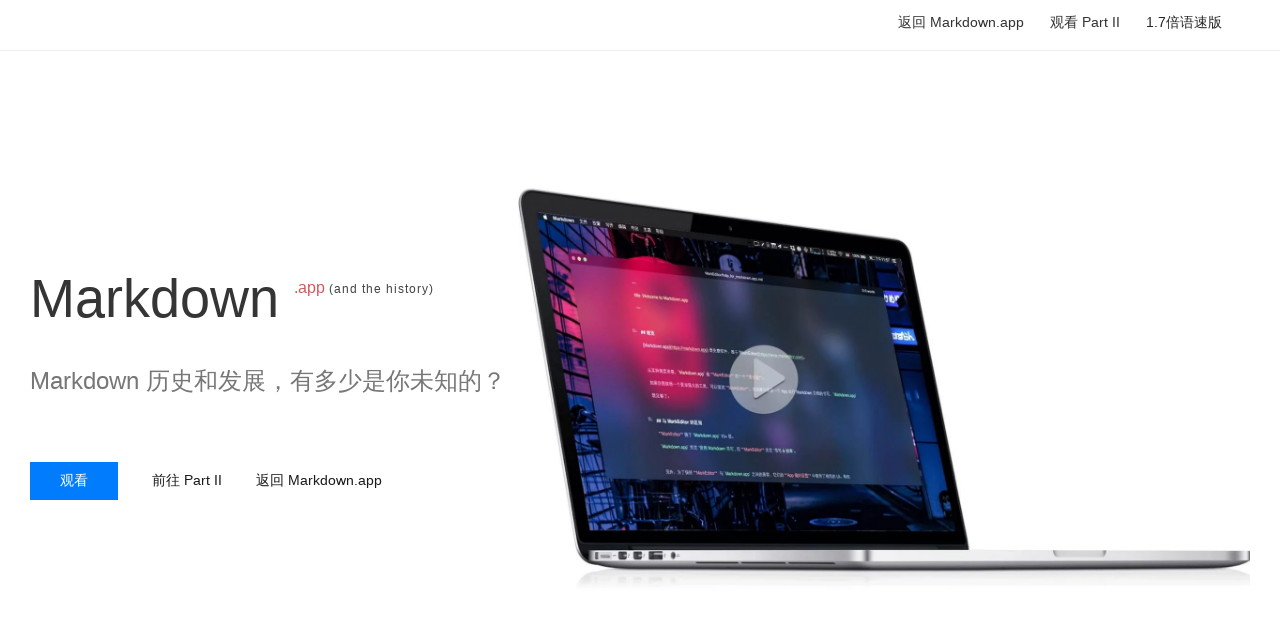

--- FILE ---
content_type: text/html; charset=utf-8
request_url: http://markdown.app/video-normal
body_size: 1574
content:
<!DOCTYPE html>
<html>
  <head>
<meta http-equiv="content-type" content="text/html; charset=utf-8">
<link href="https://cn-farbox-static.worksoho.com/v1/lib/pure.css?version=0.2068" type="text/css" rel="stylesheet"/><link href="https://cn-farbox-static.worksoho.com/v1/lib/pure_patch.css?version=0.2068" type="text/css" rel="stylesheet"/>
<link href="/template/static/cover.scss?version=1648090467.17" type="text/css" rel="stylesheet"/>
<link href="/template/static/style.scss?version=1648090467.17" type="text/css" rel="stylesheet"/>

           <meta content="width=device-width, initial-scale=1.0, maximum-scale=1.0, user-scalable=0" name="viewport"/>
           <meta content="yes" name="apple-mobile-web-app-capable"/>
           <meta content="black" name="apple-mobile-web-app-status-bar-style"/>
           <meta content="telephone=no" name="format-detection"/>
           <meta name="renderer" content="webkit">


    <title>Video for Markdown and Markdown.app, Part I, , 1.7x speed</title>

  </head>

  <body>
    <div class="bitcron_nav">
      <div class="mixed_site_nav_wrap site_nav_wrap">
        <ul class="mixed_site_nav site_nav sm sm-base">
          <li><a href="/" class=" "  >返回 Markdown.app</a>

          </li>
          <li><a href="/video2-normal" class=" "  >观看 Part II</a>

          </li>
          <li><a href="/video" class="  selected active current" >1.7倍语速版</a>

          </li>
        </ul>

        <div class="clear clear_nav_inline_end"></div>

      </div>

    </div>

    <div class="clear"></div>

    <div class="page_h">
      <div class="page_h_wrap">
        <div class="pure-g v_center page_h_body">
          <div class="pure-u-1 pure-u-md-1 pure-u-lg-2-5">
            <div class="lr_left left">
              <h2 class="title">Markdown <sup style="font-size:16px;top:-1.5em;color:indianred;">.app <span style="font-size:12px;color:#454545;letter-spacing:1px;">(and the history)</span> </sup></h2>

              <div class="description">Markdown 历史和发展，有多少是你未知的？</div>

              <div class="links"><link href="https://cn-farbox-static.worksoho.com/v1/api/html/js_view/colorbox.css?version=0.2068" type="text/css" rel="stylesheet"/>
<script type="text/javascript" src="https://cn-farbox-static.worksoho.com/v1/lib/jquery.js?version=0.2068"></script>
<script type="text/javascript" src="https://cn-farbox-static.worksoho.com/v1/api/html/js_view/jquery.colorbox.js?version=0.2068"></script>
<script type="text/javascript" src="https://cn-farbox-static.worksoho.com/v1/api/html/js_view/js_view.js?version=0.2068"></script>
<link href="/__video-js.min.css?version=0.2068" type="text/css" rel="stylesheet"/>
<script type="text/javascript" src="/__video.min.js?version=0.2068"></script>
<a href="#d301f68a6f4ba11f083240242ac110002"  id=""  data-width=""  data-height=""  data-group-id=""  onclick="show_js_view(this);return false;" class="js_view js_view_video primary" >观看
  <div style="display:none" class="video_container">
    <div id="d301f68a6f4ba11f083240242ac110002"  class="video_player">
      <video controls="controls" preload="none" data-setup="{}" id="player_d301f68a6f4ba11f083240242ac110002"  class="video-js vjs-default-skin">
        <source src="https://video.quanduan.com/265b5ba4d2bd37ed32df5c0dd8dd2642.mp4"  type="video/mp4"></source>

      </video>

    </div>

  </div>
</a>


<a href="/video2-normal" class=" "   target="_blank">前往 Part II</a>
<a href="/" class=" "  >返回 Markdown.app</a>

              </div>

            </div>

          </div>

          <div class="pure-u-1 pure-u-md-1 pure-u-lg-3-5">
            <div class="lr_right right">





<a href="#d301f8b42f4ba11f083240242ac110002"  id=""  data-width=""  data-height=""  data-group-id=""  onclick="show_js_view(this);return false;" class="js_view js_view_video " ><img src="/images/markdown-p@2x.jpg">
  <div style="display:none" class="video_container">
    <div id="d301f8b42f4ba11f083240242ac110002"  class="video_player">
      <video controls="controls" preload="none" data-setup="{}" id="player_d301f8b42f4ba11f083240242ac110002"  class="video-js vjs-default-skin">
        <source src="https://video.quanduan.com/265b5ba4d2bd37ed32df5c0dd8dd2642.mp4"  type="video/mp4"></source>

      </video>

    </div>

  </div>
</a>



            </div>

          </div>

        </div>

      </div>

    </div>

<script>var _hmt = _hmt || [];
(function() {
  var hm = document.createElement("script");
  hm.src = "https://hm.baidu.com/hm.js?93ef63b5bd5eb4f938be76bb2fe98468";
  var s = document.getElementsByTagName("script")[0];
  s.parentNode.insertBefore(hm, s);
})();
</script>

  </body>

</html>

--- FILE ---
content_type: text/css
request_url: https://cn-farbox-static.worksoho.com/v1/lib/pure_patch.css?version=0.2068
body_size: 128
content:
@media screen and (max-width: 35.5em) {
  .pure-u-0-24 {
    display: none;   }
}

@media screen and (max-width: 48em) {
  .pure-u-sm-0-24 {
    display: none;   }
}

@media screen and (max-width: 64em) {
  .pure-u-md-0-24 {
    display: none;   }
}

@media screen and (max-width: 80em) {
  .pure-u-lg-0-24 {
    display: none;   }
}


--- FILE ---
content_type: text/css; charset=utf-8
request_url: http://markdown.app/template/static/cover.scss?version=1648090467.17
body_size: 1380
content:
.page_cover a {
  text-decoration: none;
  color: #4d4d4d; }
  .page_cover a:focus {
    outline: none; }
.page_cover .aha {
  background-repeat: no-repeat;
  background-position: center center;
  background-size: cover;
  text-align: center;
  padding: 135px 0 150px 0;
  -webkit-font-smoothing: antialiased; }
  .page_cover .aha .title {
    margin-top: 0;
    margin-bottom: 20px;
    font-size: 42px;
    line-height: 1.1; }
    .page_cover .aha .content {
      letter-spacing: 1px;
      -webkit-font-smoothing: subpixel-antialiased; }
      .page_cover .aha .buttons {
        margin-top: 115px;
        text-align: center;
        -webkit-font-smoothing: antialiased; }
        .page_cover .aha .buttons a {
          letter-spacing: 1px;
          font-family: Arial;
          font-size: 16px;
          padding: 12px 25px;
          border-radius: 3px;
          margin: 0 18px;
          display: inline-block;
          margin-bottom: 20px !important;
          line-height: 1.2;
          border: 1px solid #d9d9d9;
          color: #4d4d4d; }
          .page_cover .aha .buttons a:hover {
            color: #4aa3ff; }
  .page_cover .aha .with_bg {
    color: #ffffff; }
    .page_cover .aha .with_bg .title {
      text-shadow: 1px 2px 3px rgba(0, 0, 0, 0.05); }
      .page_cover .aha .with_bg .content {
        text-shadow: 1px 2px 3px rgba(0, 0, 0, 0.05); }
        .page_cover .aha .with_bg .buttons a {
          border: 1px solid rgba(255, 255, 255, 0.35);
          color: #ffffff; }
          .page_cover .aha .with_bg .buttons a:hover {
            color: #d9d9d9; }
  .page_cover .aha .without_bg {
    color: gray; }
    .page_cover .aha .without_bg h1, .page_cover .aha .without_bg h2 {
      color: #333333; }
.page_cover .one_page {
  padding: 0;
  height: 100%;
  width: 100%;
  position: absolute;
  left: 0;
  top: 0; }
  .page_cover .one_page .aha_body {
    position: relative;
    top: 45%;
    -webkit-transform: translateY(-50%);
    -moz-transform: translateY(-50%);
    -ms-transform: translateY(-50%);
    -o-transform: translateY(-50%);
    transform: translateY(-50%); }

@media only screen and (max-width: 680px) {
  .page_cover .buttons a {
    font-size: 14px;
    padding: 10px 20px;
    margin: 0 12px;   }
}

.page_h {
  font-family: 'PT Sans', "HelveticaNeue", "Helvetica Neue", Helvetica, Arial, Hiragino Sans GB,
    Microsoft YaHei, sans-serif;
  font-size: 14px;
  -webkit-text-size-adjust: 100%;
  -ms-text-size-adjust: 100%;
  background: #ffffff;
  color: #777;
  -webkit-font-smoothing: antialiased;
  -moz-osx-font-smoothing: grayscale;
  max-width: 1280px;
  margin: 0 auto; }
  .page_h::selection {
    background: #4aa3ff;
    color: #ffffff;
    text-shadow: none; }
    .page_h .v_center {
      -ms-flex-align: center;
      -webkit-align-items: center;
      align-items: center; }
      .page_h a {
        text-decoration: none; }
        .page_h img {
          max-width: 100%; }
          .page_h .page_h_body {
            padding: 100px 30px; }
            .page_h .page_h_body .rl_right {
              padding: 0 15px; }
              .page_h .page_h_body .rl_right .links {
                text-align: right; }
            .page_h .page_h_body .title {
              color: #353535;
              font-size: 54px;
              line-height: 1.2;
              font-family: "Open Sans", "Helvetica Neue", Helvetica, Arial, sans-serif;
              font-weight: 300;
              margin: 0 0 30px 0; }
              .page_h .page_h_body .title small {
                font-size: 13px; }
            .page_h .page_h_body .description {
              font-size: 24px;
              line-height: 42px;
              font-family: "Open Sans", "Helvetica Neue", Helvetica, Arial, sans-serif;
              font-weight: 300;
              margin-top: 20px; }
              .page_h .page_h_body .description p {
                margin: 0; }
            .page_h .page_h_body .links {
              margin-top: 60px; }
              .page_h .page_h_body .links a {
                display: inline-block;
                margin-right: 30px;
                margin-bottom: 15px;
                color: #1a1a1a; }
                .page_h .page_h_body .links a:last-child {
                  margin-right: 0; }
                  .page_h .page_h_body .links a:hover {
                    color: #333333;
                    border-bottom: 1px solid #333333; }
              .page_h .page_h_body .links a.primary {
                background: #007cfd;
                padding: 10px 30px;
                color: white; }
                .page_h .page_h_body .links a.primary:hover {
                  background: #0063ca;
                  border: none; }

.more_links.modal .more_links_body {
  padding: 30px 0; }
  .more_links.modal a {
    color: #1a1a1a;
    padding: 10px 0;
    margin: 0 15px;
    display: inline-block; }
    .more_links.modal a:hover {
      color: #0070e3;
      ;
text-decoration: underline; }

@media screen and (max-width: 64em) {
  .page_h .page_h_body {
    text-align: center;   }
    .page_h .page_h_body .rl_right .links {
      text-align: center;   }
    .page_h .page_h_body .title {
      font-size: 48px;   }
      .page_h .page_h_body .description {
        font-size: 26px;   }
}

@media screen and (max-width: 35.5em) {
  .page_h .page_h_body .title {
    font-size: 36px;   }
    .page_h .page_h_body .description {
      font-size: 24px;   }
  .page_cover .aha .content {
    line-height: 1.8;   }
}


--- FILE ---
content_type: text/css; charset=utf-8
request_url: http://markdown.app/template/static/style.scss?version=1648090467.17
body_size: 981
content:
.bitcron_nav {
  border-bottom: 1px solid #eee;
  padding: 5px 0;
  height: 40px; }
  .bitcron_nav li {
    list-style: none;
    float: left; }

.clear {
  clear: both;
  height: 0;
  width: 0; }

  .bitcron_nav {
    width: 100%;
    text-align: right;
    position: relative;
    -webkit-font-smoothing: antialiased; }
    .bitcron_nav a {
      text-decoration: none; }

.menu_btn .menu_btn_icon, .menu_btn .menu_btn_icon:before,
.menu_btn .menu_btn_icon:after {
  background: #555; }

.site_nav {
  float: right;
  padding: 0 15px; }
  .site_nav a {
    padding: 12px 8px;
    color: #333;
    font-size: 14px;
    border: 1px solid transparent; }
    .site_nav a:hover {
      color: #d23600; }
      .site_nav a.current:before {
        content: ">";
        font-size: 9px;
        margin-right: 2px;
        opacity: 0.7; }
    .site_nav a span.sub-arrow {
      background: rgba(238, 238, 238, 0.5);
      border-color: #4d4d4d transparent transparent transparent; }
  .site_nav ul {
    padding: 5px 0;
    background: rgba(238, 238, 238, 0.5); }
    .site_nav ul li {
      border-top: 1px solid rgba(0, 0, 0, 0.05); }
      .site_nav ul a {
        margin-left: 0;
        margin-right: 0;
        color: #333;
        font-size: 13px; }
        .site_nav ul a:hover, .site_nav ul a:focus, .site_nav ul a:active,
        .site_nav ul a.highlighted {
          background: rgba(221, 221, 221, 0.1);
          color: #111; }

@media (min-width: 768px) {
  .bitcron_nav ul {
    margin: 8px 30px 5px auto;   }
    .site_nav {
      float: right;   }
      .site_nav a {
        padding: 12px;   }
        .site_nav a.current {
          color: #262626;   }
          .site_nav a.current:before {
            display: none;   }
        .site_nav a span.sub-arrow {
          background: transparent;   }
      .site_nav > li > ul:before, .site_nav > li > ul:after {
        border-color: transparent transparent #bbb transparent;   }
        .site_nav > li > ul:after {
          border-color: transparent transparent rgba(238, 238, 238, 0.85) transparent;   }
          .site_nav span.scroll-up, .site_nav span.scroll-down {
            background: rgba(238, 238, 238, 0.85);   }
            .site_nav span.scroll-up-arrow {
              border-color: transparent transparent #666 transparent;   }
              .site_nav span.scroll-down-arrow {
                border-color: #666 transparent transparent transparent;   }
                .site_nav ul {
                  border: 1px solid #bbb;
                  background: rgba(238, 238, 238, 0.85);   }
                  .site_nav ul span.sub-arrow {
                    border-color: transparent transparent transparent #666;   }
                    .site_nav ul a:hover, .site_nav ul a:focus, .site_nav ul a:active,
                    .site_nav ul a.highlighted {
                      background: #ddd;
                      color: #111;   }
}

.footer {
  padding-top: 12px;
  padding-bottom: 5px;
  width: 100%;
  height: 24px;
  text-align: center;
  font-size: 12px;
  color: #666;
  z-index: 100;
  border-top: 1px solid #efefef; }

  .footer a {
    color: #666;
    text-decoration: none;
    margin-right: 20px;
    -webkit-font-smoothing: antialiased; }
    .footer a:hover {
      color: #2E95FF; }
      .footer a:after {
        content: "|";
        padding-left: 20px;
        color: #dfdfdf; }
        .footer a:last-of-type:after {
          content: ''; }

.footer .icp {
  margin-left: 8px; }


--- FILE ---
content_type: application/javascript
request_url: https://cn-farbox-static.worksoho.com/v1/api/html/js_view/js_view.js?version=0.2068
body_size: 896
content:
// Generated by CoffeeScript 1.8.0
(function() {
  this.display_js_view_player = function(dom) {
    var height, max_width, player, player_button, player_left, player_top, real_player, width;
    player = $(dom);
    width = player.attr('data-width') || $(window).width() * 0.8;
    height = player.attr('data-height') || $(window).height() * 0.8;
    width = parseInt(width);
    height = parseInt(height);
    max_width = parseInt($(window).width() * 0.9);
    if (width > max_width) {
      height = parseInt(max_width / width * height);
      width = max_width;
    }
    real_player = $(player.attr('href')).find('video').parent();
    player_button = real_player.find('.vjs-big-play-button');
    player_left = (width - player_button.width()) / 2;
    player_top = (height - player_button.height()) / 2;
    player_button.css('left', player_left);
    player_button.css('top', player_top);
    real_player.css('width', width);
    real_player.css('height', height);
    player.colorbox({
      inline: true,
      innerWidth: width,
      innerHeight: height,
      onComplete: function() {
        var video;
        player = $(this);
        video = videojs('#player_' + player.attr('href').slice(1));
        video.play();
        real_player = $(player.attr('href')).find('video').parent();
        real_player.css('width', width);
        return real_player.css('height', height);
      },
      onClosed: function() {
          var video;
          player = $(this);
          video = videojs('#player_' + player.attr('href').slice(1));
          return video.pause();
      }
    });
    return false;
  };

  this.display_js_view_html = function(dom) {
    var inner_html;
    inner_html = $(dom).children('.js_view_inner_html').html();
    $.colorbox({
      html: inner_html
    });
    return false;
  };

  this.display_js_view_iframe = function(dom) {
    var iframe_src;
    dom = $(dom);
    iframe_src = $(dom).attr('href');
    $.colorbox({
      iframe: true,
      width: '80%',
      height: '80%',
      href: iframe_src
    });
    return false;
  };

  this.display_js_view_image = function(dom) {
    var group_id, link_url, title;
    dom = $(dom);
    link_url = dom.attr('href');
    title = dom.attr('title') || '';
    group_id = dom.attr('data-group-id');
    if (!group_id) {
      $.colorbox({
        photo: true,
        maxWidth: '100%',
        maxHeight: '100%',
        href: link_url,
        title: title,
        rel: group_id
      });
    }
    return false;
  };

  this.show_js_view = function(dom) {
    dom = $(dom);
    if (dom.hasClass('js_view_video')) {
      return display_js_view_player(dom);
    } else if (dom.hasClass('js_view_html')) {
      return display_js_view_html(dom);
    } else if (dom.hasClass('js_view_iframe')) {
      return display_js_view_iframe(dom);
    } else if (dom.hasClass('js_view_image')) {
      return display_js_view_image(dom);
    }
  };

  $(document).ready(function() {
    return $('.js_view_group').each(function() {
      var group_id;
      group_id = $(this).attr('data-group-id');
      if (group_id) {
        return $(this).colorbox({
          rel: group_id,
          transition: "fade"
        });
      }
    });
  });

}).call(this);
